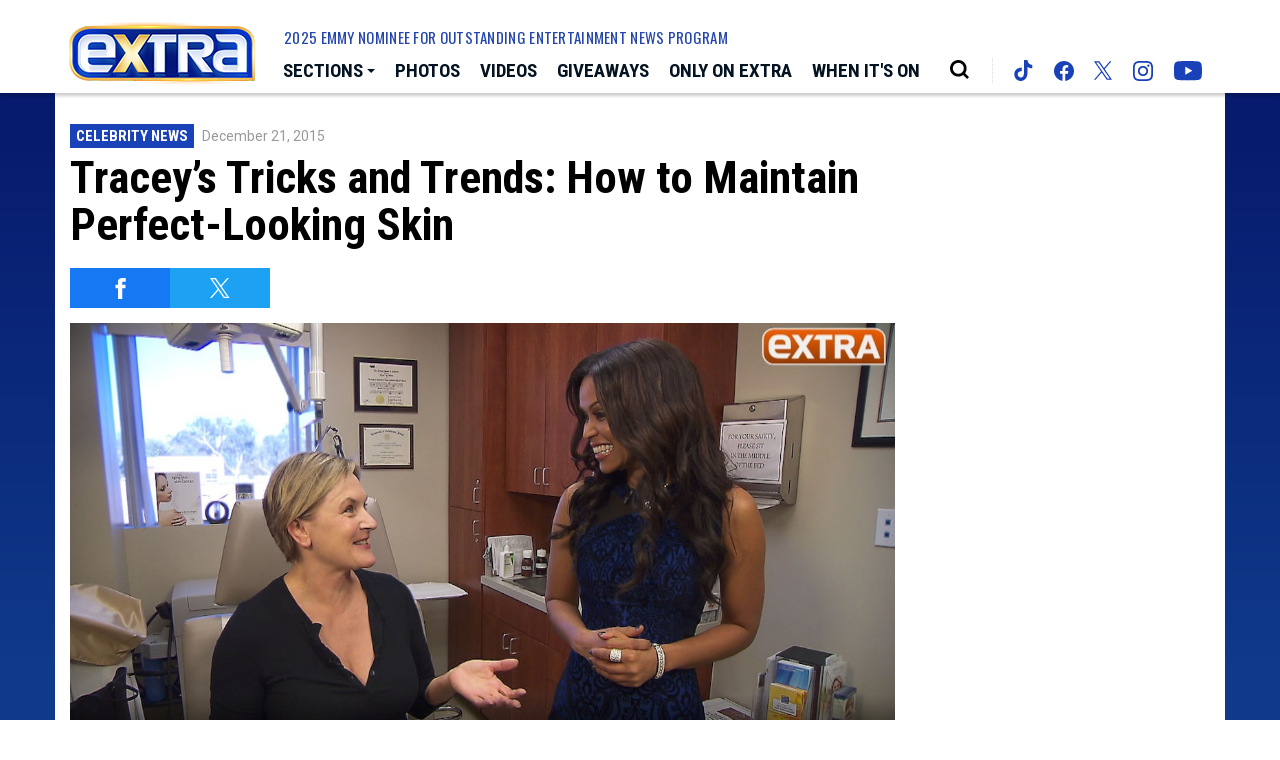

--- FILE ---
content_type: text/html; charset=utf-8
request_url: https://www.google.com/recaptcha/api2/aframe
body_size: 266
content:
<!DOCTYPE HTML><html><head><meta http-equiv="content-type" content="text/html; charset=UTF-8"></head><body><script nonce="Y9Ve-aukFqnJANre7qhE2w">/** Anti-fraud and anti-abuse applications only. See google.com/recaptcha */ try{var clients={'sodar':'https://pagead2.googlesyndication.com/pagead/sodar?'};window.addEventListener("message",function(a){try{if(a.source===window.parent){var b=JSON.parse(a.data);var c=clients[b['id']];if(c){var d=document.createElement('img');d.src=c+b['params']+'&rc='+(localStorage.getItem("rc::a")?sessionStorage.getItem("rc::b"):"");window.document.body.appendChild(d);sessionStorage.setItem("rc::e",parseInt(sessionStorage.getItem("rc::e")||0)+1);localStorage.setItem("rc::h",'1769944928899');}}}catch(b){}});window.parent.postMessage("_grecaptcha_ready", "*");}catch(b){}</script></body></html>

--- FILE ---
content_type: text/javascript
request_url: https://lightning.extratv.com/cdp/psm/brands/extratv/web/release/psm.min.js
body_size: 2046
content:
var psmMgrConfig={psmBrand:"ExtraTV",psmSubBrand:"extratv.com",psmBootstrapVersion:"web/release/4.4.0",psmHost:"extratv.com",psmContentMetadata:{page:[{name:"url",staticLocations:["location.href"]},{name:"title",staticLocations:["EXTRA.getState().page.title"]},{name:"searchQuery",staticLocations:["EXTRA.getState().page.query.q"]},{name:"section",staticLocations:["EXTRA.getState().page.section"]},{name:"subSection",staticLocations:["EXTRA.getState().page.subSection"]},{name:"theme",staticLocations:["EXTRA.getState().page.theme"]},{name:"hasSidebar",staticLocations:["EXTRA.getState().page.hasSidebar"]},{name:"sidebarSlot",staticLocations:["EXTRA.getState().page.sidebarSlot"]},{name:"sidebarRendered",staticLocations:["EXTRA.getState().page.sidebarRendered"]},{name:"isTurbolinksPreview",staticLocations:["EXTRA.getState().page.isTurbolinksPreview"]},{name:"rendered",staticLocations:["EXTRA.getState().page.rendered"]},{name:"firstRender",staticLocations:["EXTRA.getState().page.firstRender"]}]},psmEnvironment:"release",psmBrandToken:"extratv"},psmMgr={psmBootstrapProdEnvironment:psmMgrConfig.psmBootstrapProdEnvironment||"PROD",psmBootstrapNonProdEnvironment:psmMgrConfig.psmBootstrapNonProdEnvironment||"TEST",psmBootstrapVersion:psmMgrConfig.psmBootstrapVersion||"0.0",psmTelBootstrapVersion:psmMgrConfig.psmTelVersion||"0.0",psmBootstrapEnvironment:"TEST",psmGeoCookieName:psmMgrConfig.psmGeoCookieName||"countryCode",psmGeoExpectedCookieValues:psmMgrConfig.psmGeoExpectedCookieValues||["US","PR","VI","UM"],psmSendGeoInit:void 0===psmMgrConfig.psmSendGeoInit||psmMgrConfig.psmSendGeoInit,psmHost:-1===psmMgrConfig.psmHost.indexOf(".")?psmMgrConfig.psmHost+".com":psmMgrConfig.psmHost,psmShortCircuit:void 0!==psmMgrConfig.psmShortCircuit&&psmMgrConfig.psmShortCircuit,psmTelThrottleBy:"number"==typeof psmMgrConfig.psmTelThrottleBy&&psmMgrConfig.psmTelThrottleBy<10&&0<=psmMgrConfig.psmTelThrottleBy?parseInt(psmMgrConfig.psmTelThrottleBy):0,psmTelLoadSdk:void 0!==psmMgrConfig.psmTelLoadSdk&&psmMgrConfig.psmTelLoadSdk,psmMonitorTop2Player:void 0!==psmMgrConfig.psmMonitorTop2Player&&psmMgrConfig.psmMonitorTop2Player,ttl:86400,psm_data_test_version:null,psm_test_ts:null,psm_data_test_environment:null,expires_ts:null,PLAYER_LOAD_ITERATION_COUNT:18,SDK_LOAD_ITERATION_COUNT:200,SDK_LOAD_INTERVAL_MS:600,initPsm:function(){window.WM=window.WM||{},window.WM.PSM=window.WM.PSM||{};var t={platform:psmMgrConfig.psmPlatform||"web",brand:psmMgrConfig.psmBrand,subBrand:void 0!==psmMgrConfig.psmSubBrand?psmMgrConfig.psmSubBrand:"",psmEnvironment:psmMgr.psmBootstrapEnvironment,countryCode:!0===psmMgr.psmSendGeoInit?psmMgr.psmGeoActualCookieValue:"",cookieDomain:psmMgr.psmHost,topics:psmMgrConfig.psmTopics||{},contentMetadata:psmMgrConfig.psmContentMetadata||{},bootstrapVersion:psmMgr.psmBootstrapVersion,pollingVersion:psmMgrConfig.psmBootstrapVersion,psmBrandToken:psmMgrConfig.psmBrandToken||psmMgrConfig.psmBrand,privacyMode:psmMgrConfig.privacyMode,psmFlipRolloutPercent:void 0!==psmMgrConfig.psmFlipRolloutPercent?psmMgrConfig.psmFlipRolloutPercent:0},t=(psmMgrConfig.psmAppId&&(t.appId=psmMgrConfig.psmAppId),WM.PSM.initPsm(t),parseInt(Date.now().toString().substr(-1)));!0===psmMgr.psmTelLoadSdk&&psmMgr.psmTelThrottleBy<=t?psmMgr.loadPsmTel():!0===psmMgr.psmMonitorTop2Player&&psmMgr.loadPlayerObject(psmMgr.startMonitoringVideo),0<psmMgr.psmTelThrottleBy&&psmMgr.log("psm tel throttled by "+psmMgr.psmTelThrottleBy+"0%")},startMonitoringVideo:function(){window.psmVideo.top2.startMonitoring(window.TopPlayer)},startMonitoringTop2:function(t){var s=0,e=setInterval(function(){++s,"undefined"!=typeof window&&void 0!==window.psmVideo&&(window.psmVideo.top2.startMonitoring(t),clearInterval(e)),s>=this.SDK_LOAD_ITERATION_COUNT&&clearInterval(e)},this.SDK_LOAD_INTERVAL_MS)},loadPlayerObject:function(t){i=0;var s=setInterval(function(){++i,"undefined"!=typeof TopPlayer&&(psmMgr.log("Player Object Found .. on iteration "+i),t(),clearInterval(s)),i>=psmMgr.PLAYER_LOAD_ITERATION_COUNT&&(clearInterval(s),psmMgr.log("Player Object Not Found"))},600)},initPsmTel:function(){psmMgr.log("INIT psmTel");var t={brand:psmMgrConfig.psmBrand,subBrand:void 0!==psmMgrConfig.psmSubBrand?psmMgrConfig.psmSubBrand:"",streamType:void 0!==psmMgrConfig.psmTelStreamType?psmMgrConfig.psmTelStreamType:"",environment:psmMgr.psmBootstrapEnvironment};"undefined"!=typeof TopPlayer?(psmMgr.log("Init PSM TEL"),psmVideo.init(t,TopPlayer)):psmMgr.log("PSM TEL Not Initialised")},loadScript:function(t,s){var e=document.createElement("script"),t=(e.type="text/javascript",e.async=!0,e.src=t,s&&e.addEventListener("load",s),document.getElementsByTagName("script")[0]);t.parentNode.insertBefore(e,t)},getParameterByName:function(t){var s=window.location.href;t=t.replace(/[\[\]]/g,"\\$&");t=new RegExp("[?&]"+t+"(=([^&#]*)|&|#|$)").exec(s);if(!t)return null;if(!t[2])return"";s=decodeURIComponent(t[2].replace(/\+/g," "));return"true"===s||"false"!==s&&s},getCookie:function(t){t=document.cookie.match(new RegExp("(^| )"+t+"=([^;]+)"));return t?t[2]:""},log:function(t){void 0!==psmMgr.psm_test_ts&&psmMgr.psm_test_ts&&console.log(t)},applyTestOverrides:function(){this.psm_data_test_version=this.getParameterByName("psm_data_test_version"),this.psm_tel_test_version=this.getParameterByName("psm_tel_test_version"),this.psm_test_ts=parseInt(this.getParameterByName("psm_test_ts")),this.psm_data_test_environment=this.getParameterByName("psm_data_test_environment"),this.psm_test_country_code=this.getParameterByName("psm_test_country_code"),this.psm_monitor_top_2_player=this.getParameterByName("psm_monitor_top_2_player"),this.psm_tel_load_beta_sdk=this.getParameterByName("psm_tel_load_beta_sdk"),now=Math.floor(Date.now()/1e3),this.expires_ts=this.psm_test_ts+this.ttl,this.psmBootstrapEnvironment="release"==psmMgrConfig.psmEnvironment?this.psmBootstrapProdEnvironment:this.psmBootstrapNonProdEnvironment,this.psm_test_ts&&now>this.psm_test_ts&&now<this.expires_ts&&(this.psmBootstrapVersion=this.psm_data_test_version||this.psmBootstrapVersion,this.psmTelBootstrapVersion=this.psm_tel_test_version||this.psmTelBootstrapVersion,this.psmBootstrapEnvironment=this.psm_data_test_environment||this.psmBootstrapEnvironment,this.psmGeoActualCookieValue=this.psm_test_country_code||this.psmGeoActualCookieValue,this.psmMonitorTop2Player=this.psm_monitor_top_2_player||this.psmMonitorTop2Player,this.psmTelLoadSdk=this.psm_tel_load_beta_sdk||this.psmTelLoadSdk,this.log("psm: entering test mode. ","ver:",this.psmBootstrapVersion,"env:",this.psmBootstrapEnvironment,"geo code:",this.psmGeoActualCookieValue,"monitorTop2:",this.psmMonitorTop2Player,"load beta tel sdk:",this.psmTelLoadSdk))},loadPsm:function(){this.psmGeoActualCookieValue=this.getCookie(this.psmGeoCookieName),this.applyTestOverrides();var t=!0;if("0.0"===this.psmBootstrapVersion&&(t=!1),t=this.psmGeoExpectedCookieValues.indexOf(this.psmGeoActualCookieValue)<0&&this.psmShortCircuit?!1:t)try{var s,e=-1!==window.location.search.search(/[?&]psmlocal=[1t]/),o="LG TV"===psmMgrConfig.psmPlatform||"Vizio TV"===psmMgrConfig.psmPlatform?(s="http://localhost:3003/psm.es5.min.umd.js","https://lightning."+this.psmHost+"/cdp/psm/i/"+this.psmBootstrapVersion+"/psm.es5.min.umd.js"):(s="http://localhost:3003/psm.legacy.min.umd.js","https://lightning."+this.psmHost+"/cdp/psm/i/"+this.psmBootstrapVersion+"/psm.legacy.min.umd.js"),r=e?s:o;this.loadScript(r,this.initPsm)}catch(t){this.log("psm legacy did not load",t)}},loadPsmTel:function(){var t=!1;if(t="0.0"!==psmMgr.psmTelBootstrapVersion?!0:t)try{psmMgr.log("try to load psm tel"),psmMgr.loadScript("https://lightning."+psmMgr.psmHost+"/cdp/psm/tel/"+psmMgr.psmTelBootstrapVersion+"/psm-tel.js",psmMgr.loadPlayerObject(psmMgr.initPsmTel))}catch(t){psmMgr.log("psm tel did not load",t)}}};psmMgr.loadPsm();